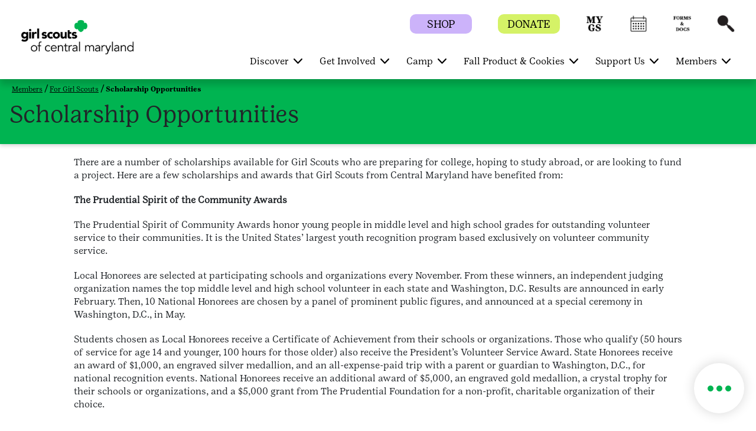

--- FILE ---
content_type: text/html;charset=utf-8
request_url: https://www.gscm.org/en/members/for-girl-scouts/scholarship-opportunities-.html
body_size: 16875
content:

<!DOCTYPE HTML>
<html lang="en">
    <head>
    <meta charset="UTF-8"/>
    <meta name="viewport" content="width=device-width, initial-scale=1.0, maximum-scale=2.0, user-scalable=yes"/>
    
    
    
    <meta name="template" content="portal-child-page-template"/>
    <script defer="defer" type="text/javascript" src="https://rum.hlx.page/.rum/@adobe/helix-rum-js@%5E2/dist/rum-standalone.js" data-routing="env=prod,tier=publish,ams=Girl Scouts" integrity="" crossorigin="anonymous" data-enhancer-version="" data-enhancer-hash=""></script>
<link rel="shortcut icon" href="/content/dam/gsusa-redesign/favicon.ico"/>
    <div class="skipToContent_div" style="visibility: hidden;">
        <a href="#main-content" class="visually-hidden focusable skip-link">Skip to main content</a>
    </div>
    
        <input type="hidden" class="editmodeCouncil" value="false"/>
        <input type="hidden" class="editmodeCamp" value="false"/>
    
    
    
    
    
<link rel="stylesheet" href="/etc.clientlibs/gsusafoundation/clientlibs/clientlib-gsusa-site.min.css" type="text/css">
<script src="/etc.clientlibs/clientlibs/granite/jquery.min.js"></script>
<script src="/etc.clientlibs/clientlibs/granite/utils.min.js"></script>
<script src="/etc.clientlibs/clientlibs/granite/jquery/granite.min.js"></script>
<script src="/etc.clientlibs/foundation/clientlibs/jquery.min.js"></script>
<script src="/etc.clientlibs/gsusafoundation/clientlibs/clientlib-gsusa-site.min.js"></script>



    


    
    
    

    

    
    
    

    
    

    <meta name="twitter:card" content="summary_large_image"/>
    <meta name="twitter:site" content="@girlscouts"/>
    
        <meta property="og:title" content="Scholarship Opportunities"/>
        <meta name="twitter:title" content="Scholarship Opportunities"/>
    
    
        <meta property="og:site_name" content="Girl Scouts of the USA"/>
    
    
    
    
    
    
    
        <meta property="fb:app_id" content="419540344831322"/>
    

    <meta http-equiv="X-UA-Compatible" content="IE=9"/>
    <meta http-equiv="content-type" content="text/html; charset=UTF-8"/>

    

    

    

    
    
        <title>Scholarship Opportunities</title>
    
    
        <script type="text/javascript">
            (function (w, d, s, l, i) {
                w[l] = w[l] || [];
                w[l].push({ 'gtm.start': new Date().getTime(), event: 'gtm.js' });
                var f = d.getElementsByTagName(s)[0], j = d.createElement(s), dl = l != 'dataLayer' ? '&l=' + l : '';
                j.async = true; j.src = '//www.googletagmanager.com/gtm.js?id=' + i + dl;
                f.parentNode.insertBefore(j, f);
            })(window, document, 'script', 'dataLayer', 'GTM-5XTKFZM');
        </script>
    
    
    
    
        <script type="text/javascript">
            (function (w, d, s, l, i) {
                w[l] = w[l] || [];
                w[l].push({ 'gtm.start': new Date().getTime(), event: 'gtm.js' });
                var f = d.getElementsByTagName(s)[0], j = d.createElement(s), dl = l != 'dataLayer' ? '&l=' + l : '';
                j.async = true; j.src = '//www.googletagmanager.com/gtm.js?id=' + i + dl;
                f.parentNode.insertBefore(j, f);
            })(window, document, 'script', 'dataLayer', 'GTM-TGGWNNL');
        </script>
    

    
        <script src="https://www.girlscouts.org/includes/join/council_ebiz_conversion_include.js"></script>

    
    
</head>
    <body class="portal-page page basicpage" id="portal-page-142b27016e">
        
        
        
            




            



            
<div class="root responsivegrid">


<div class="aem-Grid aem-Grid--12 aem-Grid--default--12 ">
    
    <div class="header aem-GridColumn aem-GridColumn--default--12"><main class="main-landmark_text">
	
	
	
		<div class="article-tophead">
		  <div class="container-fluid article-white-navarea" id="article-white-navarea">
			 <div class="nav-contain container-fluid">
				<nav class="gs-navbarDropmenu navbar navbar-expand-lg navbar-dark article-nav-contain sticky-header" id="article-header-Nav">
				   <!--first 3 tabs code Starts here-->
				   <div class="container homepagemenuRelative gscm-redesign">
					  
					  <div class="is-mobile">
						
						
						  <a class="navbar-brand council-header" style="width: 150px; height: px" href="/">
							  <img class="default-icon-img" src="/content/dam/girlscouts-shared-redesign/images/2021-logos-original/gscm-white.png" alt="Home"/>
							  <img class="sticky-icon-img" src="/content/dam/girlscouts-shared-redesign/images/2021-logos-original/gscm-green.png" alt="Home"/>
							  <img class="d-none d-print-block" src="/content/dam/girlscouts-shared-redesign/images/2021-logos-original/gscm-green.png" alt="Home"/>
						  </a>
					  </div>
					  <div class="is-desktop">
						
						  
						  <a class="navbar-brand council-header" style="width: 190px; height: px" href="/">
							  <img class="default-icon-img" src="/content/dam/girlscouts-shared-redesign/images/2021-logos-original/gscm-white.png" alt="Home"/>
							  <img class="sticky-icon-img" src="/content/dam/girlscouts-shared-redesign/images/2021-logos-original/gscm-green.png" alt="Home"/>
							  <img class="d-none d-print-block" src="/content/dam/girlscouts-shared-redesign/images/2021-logos-original/gscm-green.png" alt="Home"/>
						  </a>
					  </div>
					  <div class="header-container">
						
							
						 
							
						 
							
						 
							
						 
							
							   <span class="mob-search-icon header-search ">
							   <a class="top-link" href="javascript:void(0)" aria-label="Search" role="button">
							   <span class="search-icon"></span>
							   <img aria-hidden="true" class="default-icon-img" src="/content/dam/gsusa-redesign/GSWeb-Icons-60px_search-white.png" alt="Search"/>
							   <img aria-hidden="true" class="sticky-icon-img" src="/content/dam/gsusa-redesign/GSWeb-Icons-60px_search-black.png" alt="Search"/>
							   </a>
							   </span>
							
						 
						 <button class="navbar-toggler" type="button" data-toggle="collapse" data-target="#navbarSupportedContent" aria-controls="navbarSupportedContent" aria-expanded="false" aria-label="Toggle navigation">
						 <span class="navbar-toggler-icon"></span>
						 <span class="invisible close" aria-label="Close"></span>
						 </button>
						 <button class="close-search-container" type="button" data-toggle="collapse" data-target="#navbarSupportedContent" aria-controls="navbarSupportedContent" aria-expanded="false" aria-label="Toggle navigation">
						 	<span class="invisible close-search"></span>
						 </button>
					  </div>
					  <div class="header-eyebrow for-desktop">
						 <ul>
							
							   <li class="eyebrow-btn" style="background-color:#CCB3FA">
								  <a href="https://www.girlscoutshop.com/CENTRAL-MARYLAND-COUNCIL?utm_source=google&utm_medium=cpc&utm_campaign=gsocm001&utm_content=general&gad=1&gclid=EAIaIQobChMI3t3z9a_zgAMVTO7ICh3uQQ_3EAAYASAAEgJTtfD_BwE" target="_blank">
								  <span class="eyebrow-span" style="color:#000000">SHOP</span>
								  </a>
							   </li>
							
							
							   <li class="eyebrow-btn" style="background-color:#D5F267">
								  <a href="https://www.gscm.org/en/support-us/donate-locally/donation-form.html" target="_blank">
								  <span class="eyebrow-span" style="color:#000000">DONATE</span>
								  </a>
							   </li>
							
							
							   
								  <li class="eyebrow-icons " style="background : # ">
									 <a href="https://mygs.girlscouts.org/my-account" target="_blank" aria-label="MyGS" role="button">
									 <span style="background : # ">MyGS</span>
									 <img class="default-icon-img" src="/content/dam/gsusa-redesign/GSWeb-Icon_MYGS-white.png" alt="MyGS" title="MyGS"/>
									 <img class="sticky-icon-img" src="/content/dam/gsusa-redesign/GSWeb-Icon_MYGS-black.png" alt="MyGS" title="MyGS"/>
									 </a>
								  </li>
							   
							   
							   
							
							   
								  <li class="eyebrow-icons d-none" style="background : # ">
									 <a href="https://www.girlscouts.org/es.html" target="_blank" aria-label="Espanol" role="button">
									 <span style="background : # ">Espanol</span>
									 <img class="default-icon-img" src="/content/dam/gsusa-redesign/GSWeb-Icons-60px_ES-white.png" alt="Espanol" title="Espanol"/>
									 <img class="sticky-icon-img" src="/content/dam/gsusa-redesign/GSWeb-Icons-60px_ES-black.png" alt="Espanol" title="Espanol"/>
									 </a>
								  </li>
							   
							   
							   
							
							   
								  <li class="eyebrow-icons " style="background : # ">
									 <a href="https://www.gscm.org/en/discover/activities/event-calendar.html" target="_blank" aria-label="Event Calendar" role="button">
									 <span style="background : # ">Event Calendar</span>
									 <img class="default-icon-img" src="/content/dam/gscm-redesign/images/images/gscm_calendar_white%20(002).png" alt="Event Calendar" title="Event Calendar"/>
									 <img class="sticky-icon-img" src="/content/dam/gscm-redesign/images/images/gcm_calendar_black%20(002).png" alt="Event Calendar" title="Event Calendar"/>
									 </a>
								  </li>
							   
							   
							   
							
							   
								  <li class="eyebrow-icons " style="background : # ">
									 <a href="https://www.gscm.org/en/members/for-volunteers/forms-and-documents.html" target="_blank" aria-label="Forms and Documents" role="button">
									 <span style="background : # ">Forms and Documents</span>
									 <img class="default-icon-img" src="/content/dam/gscm-redesign/images/images/Formsdocuments.png" alt="Forms and Documents" title="Forms and Documents"/>
									 <img class="sticky-icon-img" src="/content/dam/gscm-redesign/images/images/Formsdocumentsblack.png" alt="Forms and Documents" title="Forms and Documents"/>
									 </a>
								  </li>
							   
							   
							   
							
							   
							   
							   
								  <li class="header-search ">
									 <a class="top-link" href="javascript:void(0)" aria-label="Search" role="button">
									 <span class="search-icon"></span>
									 <img aria-hidden="true" class="default-icon-img" src="/content/dam/gsusa-redesign/GSWeb-Icons-60px_search-white.png" alt="Search" title="Search"/>
									 <img aria-hidden="true" class="sticky-icon-img" src="/content/dam/gsusa-redesign/GSWeb-Icons-60px_search-black.png" alt="Search" title="Search"/>
									 </a>
								  </li>
							   
							
						 </ul>
					  </div>
					  <!--first 3 tabs code ends here-->
					  
						 <div class="collapse navbar-collapse " id="navbarSupportedContent">
							<ul class="navbar-nav ml-auto">
							   
								  <li class="nav-item dropdown" data-hideonmobile="false" data-hideonweb="false">
									 
									 
									 	<a href='javascript:void(0)' class='dropdown-toggle nav-mobile-caret' target="_self" data-toggle='dropdown'><span class='caret'></span></a>
									 	<a class="nav-link dropdown-toggle navbar-dropdown" target="_self" href="/en/discover.html" aria-haspopup="true" aria-expanded="false">
									 
									 <span aria-hidden="false" class="showonweb hideonmobile">Discover</span>
									 <span aria-hidden="false" class="hide showonmobiletwo">Discover</span>
									 </a>
									 <div class="dropdown-menu" role="navigation">
										<div class="container">
										   <div class="row">
											  
												 
													<div class="col-md-3" data-hideonmobile="false" data-hideonweb="false">
													   
													   
														  <a href="/en/discover/about.html" class="nav-link-head">
															 <p class="featurePageMenu">
																<span aria-hidden="false" class="gs-menu-nlink nav-link showonweb hideonmobile">About Us</span>
																<span aria-hidden="false" class="gs-menu-nlink nav-link hide showonmobiletwo">About Us</span>
															 </p>
														  </a>
													   
													   
														  
															 <ul class="nav flex-column">
																
																   <li class="nav-item" data-hideonmobile="false" data-hideonweb="false">
																	  
																	  
																		 <a class="nav-link" href="/en/discover/about/what-girl-scouts-do.html">
																		 <span aria-hidden="false" class="showonweb hideonmobile">What Girl Scouts Do</span>
																		 <span aria-hidden="false" class="hide showonmobiletwo">What Girl Scouts Do</span>
																		 </a>
																	  
																   </li>
																
																   <li class="nav-item" data-hideonmobile="false" data-hideonweb="false">
																	  
																		 <a class="nav-link" target="_blank" href="https://www.girlscouts.org/en/discover/about-us/what-girl-scouts-do/grade-levels.html?utm_source=what-girl-scouts-do&utm_medium=text&utm_term=council-website">
																		 <span aria-hidden="false" class="showonweb hideonmobile">Grade Levels</span>
																		 <span aria-hidden="false" class="hide showonmobiletwo">Grade Levels</span>
																		 </a>
																	  
																	  
																   </li>
																
																   <li class="nav-item" data-hideonmobile="false" data-hideonweb="false">
																	  
																	  
																		 <a class="nav-link" href="https://www.gscm.org/en/discover/about/girl-scout-research-institute-.html">
																		 <span aria-hidden="false" class="showonweb hideonmobile">Research &amp; Data</span>
																		 <span aria-hidden="false" class="hide showonmobiletwo">Research &amp; Data</span>
																		 </a>
																	  
																   </li>
																
															 </ul>
														  
													   
													</div>
												 
													<div class="col-md-3" data-hideonmobile="false" data-hideonweb="false">
													   
													   
														  <a href="/en/discover/activities.html" class="nav-link-head">
															 <p class="featurePageMenu">
																<span aria-hidden="false" class="gs-menu-nlink nav-link showonweb hideonmobile">Activities</span>
																<span aria-hidden="false" class="gs-menu-nlink nav-link hide showonmobiletwo">Activities</span>
															 </p>
														  </a>
													   
													   
														  
															 <ul class="nav flex-column">
																
																   <li class="nav-item" data-hideonmobile="false" data-hideonweb="false">
																	  
																	  
																		 <a class="nav-link" href="/en/discover/activities/events.html">
																		 <span aria-hidden="false" class="showonweb hideonmobile">Event Search</span>
																		 <span aria-hidden="false" class="hide showonmobiletwo">Event Search</span>
																		 </a>
																	  
																   </li>
																
																   <li class="nav-item" data-hideonmobile="false" data-hideonweb="false">
																	  
																	  
																		 <a class="nav-link" href="/en/discover/activities/event-calendar.html">
																		 <span aria-hidden="false" class="showonweb hideonmobile">Event Calendar</span>
																		 <span aria-hidden="false" class="hide showonmobiletwo">Event Calendar</span>
																		 </a>
																	  
																   </li>
																
																   <li class="nav-item" data-hideonmobile="true" data-hideonweb="true">
																	  
																	  
																		 <a class="nav-link" href="https://www.flipsnack.com/gscentralmd/2023-2024-gscm-programs-events-guide/full-view.html">
																		 <span aria-hidden="false" class="showonweb hideonmobile">2023-2024 Programs and Events Guide</span>
																		 <span aria-hidden="false" class="hide showonmobiletwo">2023-2024 Programs and Events Guide</span>
																		 </a>
																	  
																   </li>
																
																   <li class="nav-item" data-hideonmobile="false" data-hideonweb="false">
																	  
																	  
																		 <a class="nav-link" href="https://www.gscm.org/en/members/for-girl-scouts/camp-and-outdoors/about-our-camps-.html">
																		 <span aria-hidden="false" class="showonweb hideonmobile">About Our Camps</span>
																		 <span aria-hidden="false" class="hide showonmobiletwo">About Our Camps</span>
																		 </a>
																	  
																   </li>
																
																   <li class="nav-item" data-hideonmobile="true" data-hideonweb="true">
																	  
																	  
																		 <a class="nav-link" href="https://www.flipsnack.com/gscentralmd/23-12527_gscm_fy24designsupport_2024campbook_digital/full-view.html">
																		 <span aria-hidden="false" class="showonweb hideonmobile">2024 Great Adventure Camp Guide</span>
																		 <span aria-hidden="false" class="hide showonmobiletwo">2024 Great Adventure Camp Guide</span>
																		 </a>
																	  
																   </li>
																
																   <li class="nav-item" data-hideonmobile="false" data-hideonweb="false">
																	  
																	  
																		 <a class="nav-link" href="https://www.gscm.org/en/members/for-girl-scouts/badges-and-journeys/council-own-patches.html">
																		 <span aria-hidden="false" class="showonweb hideonmobile">Council Own Patches</span>
																		 <span aria-hidden="false" class="hide showonmobiletwo">Council Own Patches</span>
																		 </a>
																	  
																   </li>
																
																   <li class="nav-item" data-hideonmobile="false" data-hideonweb="false">
																	  
																	  
																		 <a class="nav-link" href="https://www.gscm.org/en/members/for-volunteers/adventure-ready-kits.html">
																		 <span aria-hidden="false" class="showonweb hideonmobile">Adventure Ready Kits</span>
																		 <span aria-hidden="false" class="hide showonmobiletwo">Adventure Ready Kits</span>
																		 </a>
																	  
																   </li>
																
															 </ul>
														  
													   
													</div>
												 
													<div class="col-md-3" data-hideonmobile="false" data-hideonweb="false">
													   
													   
														  <a href="/en/discover/our-council.html" class="nav-link-head">
															 <p class="featurePageMenu">
																<span aria-hidden="false" class="gs-menu-nlink nav-link showonweb hideonmobile">Our Council</span>
																<span aria-hidden="false" class="gs-menu-nlink nav-link hide showonmobiletwo">Our Council</span>
															 </p>
														  </a>
													   
													   
														  
															 <ul class="nav flex-column">
																
																   <li class="nav-item" data-hideonmobile="false" data-hideonweb="false">
																	  
																	  
																		 <a class="nav-link" href="/en/discover/our-council/contact.html">
																		 <span aria-hidden="false" class="showonweb hideonmobile">Contact Us</span>
																		 <span aria-hidden="false" class="hide showonmobiletwo">Contact Us</span>
																		 </a>
																	  
																   </li>
																
																   <li class="nav-item" data-hideonmobile="false" data-hideonweb="false">
																	  
																	  
																		 <a class="nav-link" href="/en/discover/our-council/visit.html">
																		 <span aria-hidden="false" class="showonweb hideonmobile">Visit Us</span>
																		 <span aria-hidden="false" class="hide showonmobiletwo">Visit Us</span>
																		 </a>
																	  
																   </li>
																
																   <li class="nav-item" data-hideonmobile="false" data-hideonweb="false">
																	  
																	  
																		 <a class="nav-link" href="https://www.gscm.org/en/discover/our-council/search-staff-directory-leadership.html">
																		 <span aria-hidden="false" class="showonweb hideonmobile">Staff Directory</span>
																		 <span aria-hidden="false" class="hide showonmobiletwo">Staff Directory </span>
																		 </a>
																	  
																   </li>
																
																   <li class="nav-item" data-hideonmobile="false" data-hideonweb="false">
																	  
																	  
																		 <a class="nav-link" href="https://www.gscm.org/en/discover/our-council/juliette-s-closet.html">
																		 <span aria-hidden="false" class="showonweb hideonmobile">GSCM Store</span>
																		 <span aria-hidden="false" class="hide showonmobiletwo">GSCM Store</span>
																		 </a>
																	  
																   </li>
																
																   <li class="nav-item" data-hideonmobile="false" data-hideonweb="false">
																	  
																	  
																		 <a class="nav-link" href="https://www.gscm.org/en/discover/our-council/employment.html">
																		 <span aria-hidden="false" class="showonweb hideonmobile">Employment</span>
																		 <span aria-hidden="false" class="hide showonmobiletwo">Employment</span>
																		 </a>
																	  
																   </li>
																
																   <li class="nav-item" data-hideonmobile="false" data-hideonweb="false">
																	  
																	  
																		 <a class="nav-link" href="/en/discover/our-council/news-media-press-announcements.html">
																		 <span aria-hidden="false" class="showonweb hideonmobile">Newsroom</span>
																		 <span aria-hidden="false" class="hide showonmobiletwo">Newsroom</span>
																		 </a>
																	  
																   </li>
																
																   <li class="nav-item" data-hideonmobile="false" data-hideonweb="false">
																	  
																	  
																		 <a class="nav-link" href="https://www.gscm.org/en/discover/national-council-delegates.html">
																		 <span aria-hidden="false" class="showonweb hideonmobile">National Delegates</span>
																		 <span aria-hidden="false" class="hide showonmobiletwo">National Delegates</span>
																		 </a>
																	  
																   </li>
																
																   <li class="nav-item" data-hideonmobile="false" data-hideonweb="false">
																	  
																	  
																		 <a class="nav-link" href="/en/discover/our-council/financials.html">
																		 <span aria-hidden="false" class="showonweb hideonmobile">GSCM Financials</span>
																		 <span aria-hidden="false" class="hide showonmobiletwo">GSCM Financials</span>
																		 </a>
																	  
																   </li>
																
															 </ul>
														  
													   
													</div>
												 
											  
											  <div class="col-md-3 gs-menuImg ml-auto" style="background-color:#00B451">
												  
													  <a href="/en/discover.html" target="">
												  
												 <img src="/content/dam/gsusa-redesign/WebNavigation_Discover.png" alt="" class="img-fluid"/>
												  
													  </a>
												  
												 <p style="color:#000000">Discover your local Girl Scout council: about Girl Scouts, what they do, what activities are available locally, and how to contact us.</p>
											  </div>
										   </div>
										</div>
									 </div>
								  </li>
							   
								  <li class="nav-item dropdown" data-hideonmobile="false" data-hideonweb="false">
									 
									 
									 	<a href='javascript:void(0)' class='dropdown-toggle nav-mobile-caret' target="_self" data-toggle='dropdown'><span class='caret'></span></a>
									 	<a class="nav-link dropdown-toggle navbar-dropdown" target="_self" href="/en/get-involved.html" aria-haspopup="true" aria-expanded="false">
									 
									 <span aria-hidden="false" class="showonweb hideonmobile">Get Involved</span>
									 <span aria-hidden="false" class="hide showonmobiletwo">Get Involved</span>
									 </a>
									 <div class="dropdown-menu" role="navigation">
										<div class="container">
										   <div class="row">
											  
												 
													<div class="col-md-3" data-hideonmobile="false" data-hideonweb="false">
													   
													   
														  <a href="/en/get-involved/join.html" class="nav-link-head">
															 <p class="featurePageMenu">
																<span aria-hidden="false" class="gs-menu-nlink nav-link showonweb hideonmobile">Become a Girl Scout</span>
																<span aria-hidden="false" class="gs-menu-nlink nav-link hide showonmobiletwo">Become a Girl Scout</span>
															 </p>
														  </a>
													   
													   
														  
															 <ul class="nav flex-column">
																
																   <li class="nav-item" data-hideonmobile="false" data-hideonweb="false">
																	  
																	  
																		 <a class="nav-link" href="/en/get-involved/join/find-a-troop.html">
																		 <span aria-hidden="false" class="showonweb hideonmobile">Join a Troop</span>
																		 <span aria-hidden="false" class="hide showonmobiletwo">Join a Troop</span>
																		 </a>
																	  
																   </li>
																
																   <li class="nav-item" data-hideonmobile="false" data-hideonweb="false">
																	  
																	  
																		 <a class="nav-link" href="/en/get-involved/join/juliettes-individually-registered-members.html">
																		 <span aria-hidden="false" class="showonweb hideonmobile">Go Solo</span>
																		 <span aria-hidden="false" class="hide showonmobiletwo">Go Solo</span>
																		 </a>
																	  
																   </li>
																
															 </ul>
														  
													   
													</div>
												 
													<div class="col-md-3" data-hideonmobile="false" data-hideonweb="false">
													   
													   
														  <a href="/en/get-involved/become-a-volunteer.html" class="nav-link-head">
															 <p class="featurePageMenu">
																<span aria-hidden="false" class="gs-menu-nlink nav-link showonweb hideonmobile">Become a Volunteer</span>
																<span aria-hidden="false" class="gs-menu-nlink nav-link hide showonmobiletwo">Become a Volunteer</span>
															 </p>
														  </a>
													   
													   
														  
															 <ul class="nav flex-column">
																
																   <li class="nav-item" data-hideonmobile="false" data-hideonweb="false">
																	  
																	  
																		 <a class="nav-link" href="/en/get-involved/become-a-volunteer/start-a-troop.html">
																		 <span aria-hidden="false" class="showonweb hideonmobile">Start a Troop</span>
																		 <span aria-hidden="false" class="hide showonmobiletwo">Start a Troop</span>
																		 </a>
																	  
																   </li>
																
																   <li class="nav-item" data-hideonmobile="false" data-hideonweb="false">
																	  
																	  
																		 <a class="nav-link" href="https://www.gscm.org/en/members/for-volunteers.html">
																		 <span aria-hidden="false" class="showonweb hideonmobile">Volunteer Resources</span>
																		 <span aria-hidden="false" class="hide showonmobiletwo">Volunteer Resources</span>
																		 </a>
																	  
																   </li>
																
															 </ul>
														  
													   
													</div>
												 
											  
											  <div class="col-md-3 gs-menuImg ml-auto" style="background-color:#1496D4">
												  
													  <a href="/en/get-involved.html" target="">
												  
												 <img src="/content/dam/gsusa-redesign/WebNavigation_GetInvolved.png" alt="" class="img-fluid"/>
												  
													  </a>
												  
												 <p style="color:#000000">Learn how to get involved with Girl Scouts: join a troop, go solo, or become a volunteer.</p>
											  </div>
										   </div>
										</div>
									 </div>
								  </li>
							   
								  <li class="nav-item dropdown" data-hideonmobile="false" data-hideonweb="false">
									 
									 
									 	<a href='javascript:void(0)' class='dropdown-toggle nav-mobile-caret' target="_self" data-toggle='dropdown'><span class='caret'></span></a>
									 	<a class="nav-link dropdown-toggle navbar-dropdown" target="_self" href="https://www.gscm.org/en/members/for-girl-scouts/camp-and-outdoors.html" aria-haspopup="true" aria-expanded="false">
									 
									 <span aria-hidden="false" class="showonweb hideonmobile">Camp</span>
									 <span aria-hidden="false" class="hide showonmobiletwo">Camp</span>
									 </a>
									 <div class="dropdown-menu" role="navigation">
										<div class="container">
										   <div class="row">
											  
												 
													<div class="col-md-3" data-hideonmobile="false" data-hideonweb="false">
													   
													   
														  <a href="https://www.gscm.org/en/members/for-girl-scouts/camp-and-outdoors/about-our-camps-.html" class="nav-link-head">
															 <p class="featurePageMenu">
																<span aria-hidden="false" class="gs-menu-nlink nav-link showonweb hideonmobile">Our Camp Properties</span>
																<span aria-hidden="false" class="gs-menu-nlink nav-link hide showonmobiletwo">Our Camp Properties</span>
															 </p>
														  </a>
													   
													   
														  
															 <ul class="nav flex-column">
																
																   <li class="nav-item" data-hideonmobile="false" data-hideonweb="false">
																	  
																	  
																		 <a class="nav-link" href="https://www.gscm.org/en/members/for-girl-scouts/camp-and-outdoors/camp-conowingo.html">
																		 <span aria-hidden="false" class="showonweb hideonmobile">Camp Conowingo</span>
																		 <span aria-hidden="false" class="hide showonmobiletwo">Camp Conowingo</span>
																		 </a>
																	  
																   </li>
																
																   <li class="nav-item" data-hideonmobile="false" data-hideonweb="false">
																	  
																	  
																		 <a class="nav-link" href="https://www.gscm.org/en/members/for-girl-scouts/camp-and-outdoors/camp-whippoorwill.html">
																		 <span aria-hidden="false" class="showonweb hideonmobile">Camp Whippoorwill</span>
																		 <span aria-hidden="false" class="hide showonmobiletwo">Camp Whippoorwill</span>
																		 </a>
																	  
																   </li>
																
																   <li class="nav-item" data-hideonmobile="false" data-hideonweb="false">
																	  
																	  
																		 <a class="nav-link" href="https://www.gscm.org/en/members/for-girl-scouts/camp-and-outdoors/camp-woodlands.html">
																		 <span aria-hidden="false" class="showonweb hideonmobile">Camp Woodlands</span>
																		 <span aria-hidden="false" class="hide showonmobiletwo">Camp Woodlands</span>
																		 </a>
																	  
																   </li>
																
															 </ul>
														  
													   
													</div>
												 
													<div class="col-md-3" data-hideonmobile="false" data-hideonweb="false">
													   
													   
														  <a href="https://www.gscm.org/en/members/for-girl-scouts/camp-and-outdoors.html" class="nav-link-head">
															 <p class="featurePageMenu">
																<span aria-hidden="false" class="gs-menu-nlink nav-link showonweb hideonmobile">Ways to Camp</span>
																<span aria-hidden="false" class="gs-menu-nlink nav-link hide showonmobiletwo">Ways to Camp</span>
															 </p>
														  </a>
													   
													   
														  
															 <ul class="nav flex-column">
																
																   <li class="nav-item" data-hideonmobile="false" data-hideonweb="false">
																	  
																	  
																		 <a class="nav-link" href="https://www.gscm.org/en/members/for-girl-scouts/camp-and-outdoors/resident-camp.html">
																		 <span aria-hidden="false" class="showonweb hideonmobile">Sleepaway Camp</span>
																		 <span aria-hidden="false" class="hide showonmobiletwo">Sleep Camp</span>
																		 </a>
																	  
																   </li>
																
																   <li class="nav-item" data-hideonmobile="false" data-hideonweb="false">
																	  
																	  
																		 <a class="nav-link" href="https://www.gscm.org/en/members/for-girl-scouts/camp-and-outdoors/troop-camping.html">
																		 <span aria-hidden="false" class="showonweb hideonmobile">Troop Camping</span>
																		 <span aria-hidden="false" class="hide showonmobiletwo">Troop Camping</span>
																		 </a>
																	  
																   </li>
																
															 </ul>
														  
													   
													</div>
												 
													<div class="col-md-3" data-hideonmobile="false" data-hideonweb="false">
													   
													   
														  <a href="https://www.gscm.org/en/members/for-girl-scouts/camp-and-outdoors/about-our-camps-.html" class="nav-link-head">
															 <p class="featurePageMenu">
																<span aria-hidden="false" class="gs-menu-nlink nav-link showonweb hideonmobile">Camp Resources</span>
																<span aria-hidden="false" class="gs-menu-nlink nav-link hide showonmobiletwo">Additional Camp Resources</span>
															 </p>
														  </a>
													   
													   
														  
															 <ul class="nav flex-column">
																
																   <li class="nav-item" data-hideonmobile="false" data-hideonweb="false">
																	  
																	  
																		 <a class="nav-link" href="https://www.gscm-apps.org/camps/reserve-a-campsite">
																		 <span aria-hidden="false" class="showonweb hideonmobile">Reserve a Campsite</span>
																		 <span aria-hidden="false" class="hide showonmobiletwo">Reserve a Campsite</span>
																		 </a>
																	  
																   </li>
																
																   <li class="nav-item" data-hideonmobile="false" data-hideonweb="false">
																	  
																	  
																		 <a class="nav-link" href="https://www.gscm.org/content/dam/gscm-redesign/documents/GuideToCoucilPropertiesUpdated1.pdf">
																		 <span aria-hidden="false" class="showonweb hideonmobile">Guide to Council Properties</span>
																		 <span aria-hidden="false" class="hide showonmobiletwo">Guide to Council Properties</span>
																		 </a>
																	  
																   </li>
																
															 </ul>
														  
													   
													</div>
												 
											  
											  <div class="col-md-3 gs-menuImg ml-auto" style="background-color:">
												  
												 <img src="/content/dam/girlscouts-shared-redesign/images/image-library/camp/Camp_003_610x610.jpg" alt="" class="img-fluid"/>
												  
												 <p style="color:#000000">Get ready for more outdoor adventures. Explore ways to camp and learn more about our camp properties.</p>
											  </div>
										   </div>
										</div>
									 </div>
								  </li>
							   
								  <li class="nav-item dropdown" data-hideonmobile="false" data-hideonweb="false">
									 
									 
									 	<a href='javascript:void(0)' class='dropdown-toggle nav-mobile-caret' target="_self" data-toggle='dropdown'><span class='caret'></span></a>
									 	<a class="nav-link dropdown-toggle navbar-dropdown" target="_self" href="https://www.gscm.org/en/cookies/training-videos.html" aria-haspopup="true" aria-expanded="false">
									 
									 <span aria-hidden="false" class="showonweb hideonmobile">Fall Product &amp; Cookies</span>
									 <span aria-hidden="false" class="hide showonmobiletwo">Fall Product &amp; Cookies</span>
									 </a>
									 <div class="dropdown-menu" role="navigation">
										<div class="container">
										   <div class="row">
											  
												 
													<div class="col-md-3" data-hideonmobile="false" data-hideonweb="false">
													   
													   
														  <a href="https://www.gscm.org/en/cookies.html" class="nav-link-head">
															 <p class="featurePageMenu">
																<span aria-hidden="false" class="gs-menu-nlink nav-link showonweb hideonmobile">For Cookie Customers</span>
																<span aria-hidden="false" class="gs-menu-nlink nav-link hide showonmobiletwo">For Cookie Customers</span>
															 </p>
														  </a>
													   
													   
														  
															 <ul class="nav flex-column">
																
																   <li class="nav-item" data-hideonmobile="false" data-hideonweb="false">
																	  
																	  
																		 <a class="nav-link" href="https://www.gscm.org/en/cookies/find-cookies.html">
																		 <span aria-hidden="false" class="showonweb hideonmobile">Find Cookies</span>
																		 <span aria-hidden="false" class="hide showonmobiletwo">Find Cookies</span>
																		 </a>
																	  
																   </li>
																
																   <li class="nav-item" data-hideonmobile="false" data-hideonweb="false">
																	  
																	  
																		 <a class="nav-link" href="https://www.gscm.org/en/cookies/cookie-flavors-abc.html">
																		 <span aria-hidden="false" class="showonweb hideonmobile">Available Cookie Flavors ABC</span>
																		 <span aria-hidden="false" class="hide showonmobiletwo">Available Cookie Flavors ABC</span>
																		 </a>
																	  
																   </li>
																
															 </ul>
														  
													   
													</div>
												 
													<div class="col-md-3" data-hideonmobile="false" data-hideonweb="false">
													   
													   
														  <a href="https://www.gscm.org/en/cookies/training-videos.html" class="nav-link-head">
															 <p class="featurePageMenu">
																<span aria-hidden="false" class="gs-menu-nlink nav-link showonweb hideonmobile">For Cookie Sellers</span>
																<span aria-hidden="false" class="gs-menu-nlink nav-link hide showonmobiletwo">For Cookie Sellers</span>
															 </p>
														  </a>
													   
													   
													</div>
												 
													<div class="col-md-3" data-hideonmobile="false" data-hideonweb="false">
													   
													   
														  <a href="https://www.gscm.org/en/fall-product-program.html" class="nav-link-head">
															 <p class="featurePageMenu">
																<span aria-hidden="false" class="gs-menu-nlink nav-link showonweb hideonmobile">Fall Product Program</span>
																<span aria-hidden="false" class="gs-menu-nlink nav-link hide showonmobiletwo">Fall Product Program</span>
															 </p>
														  </a>
													   
													   
														  
													   
													</div>
												 
											  
											  <div class="col-md-3 gs-menuImg ml-auto" style="background-color:#5C1F8B">
												  
													  <a href="/en/cookies.html" target="">
												  
												 <img alt="" class="img-fluid"/>
												  
													  </a>
												  
												 <p style="color:#FFFFFF"></p>
											  </div>
										   </div>
										</div>
									 </div>
								  </li>
							   
								  <li class="nav-item dropdown" data-hideonmobile="false" data-hideonweb="false">
									 
									 
									 	<a href='javascript:void(0)' class='dropdown-toggle nav-mobile-caret' target="_self" data-toggle='dropdown'><span class='caret'></span></a>
									 	<a class="nav-link dropdown-toggle navbar-dropdown" target="_self" href="https://www.gscm.org/en/support-us.html" aria-haspopup="true" aria-expanded="false">
									 
									 <span aria-hidden="false" class="showonweb hideonmobile">Support Us</span>
									 <span aria-hidden="false" class="hide showonmobiletwo">Support Us</span>
									 </a>
									 <div class="dropdown-menu" role="navigation">
										<div class="container">
										   <div class="row">
											  
												 
													<div class="col-md-3" data-hideonmobile="false" data-hideonweb="false">
													   
													   
														  <a href="/en/support-us/donate-locally.html" class="nav-link-head">
															 <p class="featurePageMenu">
																<span aria-hidden="false" class="gs-menu-nlink nav-link showonweb hideonmobile">Donate Locally</span>
																<span aria-hidden="false" class="gs-menu-nlink nav-link hide showonmobiletwo">Donate Locally</span>
															 </p>
														  </a>
													   
													   
														  
															 <ul class="nav flex-column">
																
																   <li class="nav-item" data-hideonmobile="false" data-hideonweb="false">
																	  
																	  
																		 <a class="nav-link" href="/en/support-us/donate-locally/lifetime-membership.html">
																		 <span aria-hidden="false" class="showonweb hideonmobile">Lifetime Membership</span>
																		 <span aria-hidden="false" class="hide showonmobiletwo">Lifetime Membership</span>
																		 </a>
																	  
																   </li>
																
																   <li class="nav-item" data-hideonmobile="false" data-hideonweb="false">
																	  
																	  
																		 <a class="nav-link" href="/en/support-us/donate-locally/planned-giving-legacy.html">
																		 <span aria-hidden="false" class="showonweb hideonmobile">Planned Giving</span>
																		 <span aria-hidden="false" class="hide showonmobiletwo">Planned Giving</span>
																		 </a>
																	  
																   </li>
																
																   <li class="nav-item" data-hideonmobile="false" data-hideonweb="false">
																	  
																		 <a class="nav-link" target="_blank" href="https://www.flipsnack.com/gscentralmd/2024-girl-scouts-of-central-maryland-annual-report/full-view.html">
																		 <span aria-hidden="false" class="showonweb hideonmobile">GSCM Annual Report</span>
																		 <span aria-hidden="false" class="hide showonmobiletwo">GSCM Annual Report</span>
																		 </a>
																	  
																	  
																   </li>
																
															 </ul>
														  
													   
													</div>
												 
													<div class="col-md-3" data-hideonmobile="false" data-hideonweb="false">
													   
													   
														  <a href="https://www.gscm.org/en/support-us/donate-locally/events.html" class="nav-link-head">
															 <p class="featurePageMenu">
																<span aria-hidden="false" class="gs-menu-nlink nav-link showonweb hideonmobile">Fundraising Events</span>
																<span aria-hidden="false" class="gs-menu-nlink nav-link hide showonmobiletwo">Fundraising Events</span>
															 </p>
														  </a>
													   
													   
														  
															 <ul class="nav flex-column">
																
																   <li class="nav-item" data-hideonmobile="false" data-hideonweb="false">
																	  
																	  
																		 <a class="nav-link" href="https://www.gscm.org/en/support-us/donate-locally/distinguished-women-awards.html">
																		 <span aria-hidden="false" class="showonweb hideonmobile">Distinguished Women Awards Celebration </span>
																		 <span aria-hidden="false" class="hide showonmobiletwo">Distinguished Women Awards Celebration</span>
																		 </a>
																	  
																   </li>
																
															 </ul>
														  
													   
													</div>
												 
											  
											  <div class="col-md-3 gs-menuImg ml-auto" style="background-color:#FF830C">
												  
													  <a href="/en/support-us.html" target="">
												  
												 <img src="/content/dam/gsusa-redesign/WebNavigation_SupportUs.png" alt="" class="img-fluid"/>
												  
													  </a>
												  
												 <p style="color:#000000">Support Girl Scouts by donating locally, becoming a lifetime member, or joining the Girl Scout Network for alums and supporters.</p>
											  </div>
										   </div>
										</div>
									 </div>
								  </li>
							   
								  <li class="nav-item dropdown" data-hideonmobile="false" data-hideonweb="false">
									 
									 
									 	<a href='javascript:void(0)' class='dropdown-toggle nav-mobile-caret' target="_self" data-toggle='dropdown'><span class='caret'></span></a>
									 	<a class="nav-link dropdown-toggle navbar-dropdown" target="_self" href="/en/members.html" aria-haspopup="true" aria-expanded="false">
									 
									 <span aria-hidden="false" class="showonweb hideonmobile">Members</span>
									 <span aria-hidden="false" class="hide showonmobiletwo">Members</span>
									 </a>
									 <div class="dropdown-menu" role="navigation">
										<div class="container">
										   <div class="row">
											  
												 
													<div class="col-md-3" data-hideonmobile="false" data-hideonweb="false">
													   
													   
														  <a href="/en/members/for-girl-scouts.html" class="nav-link-head">
															 <p class="featurePageMenu">
																<span aria-hidden="false" class="gs-menu-nlink nav-link showonweb hideonmobile">For Girl Scouts</span>
																<span aria-hidden="false" class="gs-menu-nlink nav-link hide showonmobiletwo">For Girl Scouts</span>
															 </p>
														  </a>
													   
													   
														  
															 <ul class="nav flex-column">
																
																   <li class="nav-item" data-hideonmobile="false" data-hideonweb="false">
																	  
																	  
																		 <a class="nav-link" href="/en/members/for-girl-scouts/badges-and-journeys.html">
																		 <span aria-hidden="false" class="showonweb hideonmobile">Badges and Journeys</span>
																		 <span aria-hidden="false" class="hide showonmobiletwo">Badges and Journeys</span>
																		 </a>
																	  
																   </li>
																
																   <li class="nav-item" data-hideonmobile="false" data-hideonweb="false">
																	  
																	  
																		 <a class="nav-link" href="/en/members/for-girl-scouts/camp-and-outdoors.html">
																		 <span aria-hidden="false" class="showonweb hideonmobile">Camp and Outdoors</span>
																		 <span aria-hidden="false" class="hide showonmobiletwo">Camp and Outdoors</span>
																		 </a>
																	  
																   </li>
																
																   <li class="nav-item" data-hideonmobile="false" data-hideonweb="false">
																	  
																	  
																		 <a class="nav-link" href="/en/members/for-girl-scouts/highest-awards.html">
																		 <span aria-hidden="false" class="showonweb hideonmobile">Highest Awards</span>
																		 <span aria-hidden="false" class="hide showonmobiletwo">Highest Awards</span>
																		 </a>
																	  
																   </li>
																
																   <li class="nav-item" data-hideonmobile="false" data-hideonweb="false">
																	  
																	  
																		 <a class="nav-link" href="/en/members/for-girl-scouts/for-cookie-sellers.html">
																		 <span aria-hidden="false" class="showonweb hideonmobile">For Cookie Sellers</span>
																		 <span aria-hidden="false" class="hide showonmobiletwo">For Cookie Sellers</span>
																		 </a>
																	  
																   </li>
																
																   <li class="nav-item" data-hideonmobile="false" data-hideonweb="false">
																	  
																	  
																		 <a class="nav-link" href="https://www.gscm.org/en/members/for-girl-scouts/trefoil-adventures.html">
																		 <span aria-hidden="false" class="showonweb hideonmobile">Trefoil Adventure </span>
																		 <span aria-hidden="false" class="hide showonmobiletwo">Trefoil Adventure </span>
																		 </a>
																	  
																   </li>
																
																   <li class="nav-item" data-hideonmobile="false" data-hideonweb="false">
																	  
																	  
																		 <a class="nav-link" href="https://www.gscm.org/en/members/for-girl-scouts/scholarship-opportunities-.html">
																		 <span aria-hidden="false" class="showonweb hideonmobile">Scholarship Opportunities</span>
																		 <span aria-hidden="false" class="hide showonmobiletwo">Scholarship Opportunities</span>
																		 </a>
																	  
																   </li>
																
															 </ul>
														  
													   
													</div>
												 
													<div class="col-md-3" data-hideonmobile="false" data-hideonweb="false">
													   
													   
														  <a href="/en/members/for-volunteers.html" class="nav-link-head">
															 <p class="featurePageMenu">
																<span aria-hidden="false" class="gs-menu-nlink nav-link showonweb hideonmobile">For Volunteers</span>
																<span aria-hidden="false" class="gs-menu-nlink nav-link hide showonmobiletwo">For Volunteers</span>
															 </p>
														  </a>
													   
													   
														  
															 <ul class="nav flex-column">
																
																   <li class="nav-item" data-hideonmobile="false" data-hideonweb="false">
																	  
																	  
																		 <a class="nav-link" href="https://www.gscm.org/en/members/for-volunteers/for-volunteers-cookie-resources-abc.html">
																		 <span aria-hidden="false" class="showonweb hideonmobile">Volunteer Cookie Resources </span>
																		 <span aria-hidden="false" class="hide showonmobiletwo">Volunteer Cookie Resources </span>
																		 </a>
																	  
																   </li>
																
																   <li class="nav-item" data-hideonmobile="false" data-hideonweb="false">
																	  
																	  
																		 <a class="nav-link" href="https://www.gscm.org/en/members/for-volunteers/troop-year-planner.html">
																		 <span aria-hidden="false" class="showonweb hideonmobile">Troop Year Plan</span>
																		 <span aria-hidden="false" class="hide showonmobiletwo">Troop Year Plan</span>
																		 </a>
																	  
																   </li>
																
																   <li class="nav-item" data-hideonmobile="false" data-hideonweb="false">
																	  
																	  
																		 <a class="nav-link" href="/en/members/for-volunteers/volunteer-essentials.html">
																		 <span aria-hidden="false" class="showonweb hideonmobile">Volunteer Essentials</span>
																		 <span aria-hidden="false" class="hide showonmobiletwo">Volunteer Essentials</span>
																		 </a>
																	  
																   </li>
																
																   <li class="nav-item" data-hideonmobile="false" data-hideonweb="false">
																	  
																	  
																		 <a class="nav-link" href="https://www.gscm.org/en/members/for-volunteers/volunteer-learning-and-certifications.html">
																		 <span aria-hidden="false" class="showonweb hideonmobile">Adult Learning</span>
																		 <span aria-hidden="false" class="hide showonmobiletwo">Adult Learning</span>
																		 </a>
																	  
																   </li>
																
																   <li class="nav-item" data-hideonmobile="false" data-hideonweb="false">
																	  
																	  
																		 <a class="nav-link" href="https://www.gscm.org/en/members/for-volunteers/volunteer-recognition.html">
																		 <span aria-hidden="false" class="showonweb hideonmobile">Volunteer Recognition</span>
																		 <span aria-hidden="false" class="hide showonmobiletwo">Volunteer Recognition</span>
																		 </a>
																	  
																   </li>
																
																   <li class="nav-item" data-hideonmobile="false" data-hideonweb="false">
																	  
																	  
																		 <a class="nav-link" href="/en/members/for-volunteers/forms-and-documents.html">
																		 <span aria-hidden="false" class="showonweb hideonmobile">Forms and Documents</span>
																		 <span aria-hidden="false" class="hide showonmobiletwo">Forms and Documents</span>
																		 </a>
																	  
																   </li>
																
															 </ul>
														  
													   
													</div>
												 
													<div class="col-md-3" data-hideonmobile="false" data-hideonweb="false">
													   
													   
														  <a href="/en/members/for-parents-and-families.html" class="nav-link-head">
															 <p class="featurePageMenu">
																<span aria-hidden="false" class="gs-menu-nlink nav-link showonweb hideonmobile">For Parents &amp; Families</span>
																<span aria-hidden="false" class="gs-menu-nlink nav-link hide showonmobiletwo">For Parents &amp; Families</span>
															 </p>
														  </a>
													   
													   
														  
															 <ul class="nav flex-column">
																
																   <li class="nav-item" data-hideonmobile="false" data-hideonweb="false">
																	  
																	  
																		 <a class="nav-link" href="https://www.gscm.org/en/members/renew-membership-youth-volunteer.html">
																		 <span aria-hidden="false" class="showonweb hideonmobile">Renew Your Membership</span>
																		 <span aria-hidden="false" class="hide showonmobiletwo">Renew Your Membership</span>
																		 </a>
																	  
																   </li>
																
																   <li class="nav-item" data-hideonmobile="false" data-hideonweb="false">
																	  
																	  
																		 <a class="nav-link" href="https://www.gscm.org/en/get-involved.html">
																		 <span aria-hidden="false" class="showonweb hideonmobile">How to get involved</span>
																		 <span aria-hidden="false" class="hide showonmobiletwo">How to get involved</span>
																		 </a>
																	  
																   </li>
																
															 </ul>
														  
													   
													</div>
												 
											  
											  <div class="col-md-3 gs-menuImg ml-auto" style="background-color:#005640">
												  
													  <a href="/en/members.html" target="">
												  
												 <img src="/content/dam/gsusa-redesign/WebNavigation_Members.png" alt="" class="img-fluid"/>
												  
													  </a>
												  
												 <p style="color:#FFFFFF">Resources for Girl Scout members. Find volunteer, Girl Scout, and family tools and support. Explore badges, activities, and more. </p>
											  </div>
										   </div>
										</div>
									 </div>
								  </li>
							   
							</ul>
							<div class="header-eyebrow for-mobile">
							   <ul>
								  
									 <li class="eyebrow-btn" style="background-color:#CCB3FA">
										<a href="https://www.girlscoutshop.com/CENTRAL-MARYLAND-COUNCIL?utm_source=google&utm_medium=cpc&utm_campaign=gsocm001&utm_content=general&gad=1&gclid=EAIaIQobChMI3t3z9a_zgAMVTO7ICh3uQQ_3EAAYASAAEgJTtfD_BwE" target="_blank">
										<span class="eyebrow-span" style="color:#000000">SHOP</span>
										</a>
									 </li>
								  
								  
									 <li class="eyebrow-btn" style="background-color:#D5F267">
										<a href="https://www.gscm.org/en/support-us/donate-locally/donation-form.html" target="_blank">
										<span class="eyebrow-span" style="color:#000000">DONATE</span>
										</a>
									 </li>
								  
								  
									 
										<li class="eyebrow-icons " style="background : # ">
										   <a href="https://mygs.girlscouts.org/my-account" target="_blank" aria-label="MyGS" role="button">
										   <span style="background : # ">MyGS</span>
										   <img class="default-icon-img" src="/content/dam/gsusa-redesign/GSWeb-Icon_MYGS-white.png" alt="MyGS"/>
										   <img class="sticky-icon-img" src="/content/dam/gsusa-redesign/GSWeb-Icon_MYGS-black.png" alt="MyGS"/>
										   </a>
										</li>
									 
									 
									 
								  
									 
										<li class="eyebrow-icons d-none" style="background : # ">
										   <a href="https://www.girlscouts.org/es.html" target="_blank" aria-label="Espanol" role="button">
										   <span style="background : # ">Espanol</span>
										   <img class="default-icon-img" src="/content/dam/gsusa-redesign/GSWeb-Icons-60px_ES-white.png" alt="Espanol"/>
										   <img class="sticky-icon-img" src="/content/dam/gsusa-redesign/GSWeb-Icons-60px_ES-black.png" alt="Espanol"/>
										   </a>
										</li>
									 
									 
									 
								  
									 
										<li class="eyebrow-icons " style="background : # ">
										   <a href="https://www.gscm.org/en/discover/activities/event-calendar.html" target="_blank" aria-label="Event Calendar" role="button">
										   <span style="background : # ">Event Calendar</span>
										   <img class="default-icon-img" src="/content/dam/gscm-redesign/images/images/gscm_calendar_white%20(002).png" alt="Event Calendar"/>
										   <img class="sticky-icon-img" src="/content/dam/gscm-redesign/images/images/gcm_calendar_black%20(002).png" alt="Event Calendar"/>
										   </a>
										</li>
									 
									 
									 
								  
									 
										<li class="eyebrow-icons " style="background : # ">
										   <a href="https://www.gscm.org/en/members/for-volunteers/forms-and-documents.html" target="_blank" aria-label="Forms and Documents" role="button">
										   <span style="background : # ">Forms and Documents</span>
										   <img class="default-icon-img" src="/content/dam/gscm-redesign/images/images/Formsdocuments.png" alt="Forms and Documents"/>
										   <img class="sticky-icon-img" src="/content/dam/gscm-redesign/images/images/Formsdocumentsblack.png" alt="Forms and Documents"/>
										   </a>
										</li>
									 
									 
									 
								  
									 
									 
									 
										<li class="header-search ">
										   <a class="top-link" href="javascript:void(0)" aria-label="Search" role="button">
										   <span class="search-icon"></span>
										   <img aria-hidden="true" class="default-icon-img" src="/content/dam/gsusa-redesign/GSWeb-Icons-60px_search-white.png" alt="Search"/>
										   <img aria-hidden="true" class="sticky-icon-img" src="/content/dam/gsusa-redesign/GSWeb-Icons-60px_search-black.png" alt="Search"/>
										   </a>
										</li>
									 
								  
							   </ul>
							</div>
						 </div>
					  
				   </div>
				   <form action="/content/gscm-redesign/us/en/site-search.html" method="get">
					  <div class="search-group makeflex">
						 <div class="container" style="display: flex;">
							<input type="search" name="q" class="search-field" placeholder="Enter your search term."/>
							<button type="submit" class="btn buttonOnHover"><span>SEARCH</span></button>
							<a href="javascript:void(0)"> <span class="close-search only-for-desktop"><img src="/content/dam/gsusa-redesign/close.png"/></span> </a>
						 </div>
					  </div>
				   </form>
				   <div class="find-A-Council animated fadeInUp delay-1s">
					  
						 <div>





    






<input type="hidden" class="invalidZipcodeMessage" value="Please enter a valid zip code"/>
<input type="hidden" class="requiredMessage" value="Enter correct zip code (5 digit)"/>
<input type="hidden" class="stateOnHovermsg" value="State"/>
<input type="hidden" class="councilOnHovermsg" value="Council Name"/>

<!---Council Finder-->
    <div class="find-a-council animated fadeInUp delay-1s" style="background-color: #004987">
      <div class="find-a-council-wrapper container">
        
        <div class="row find-a-council-heading">
         
         
		<div class="col-md-6 col-sm-12 my-auto">
			
			  
				 <h2>Council Finder</h2>
			  
		</div>
          <div class="col-md-5 col-sm-12 my-auto"><p>Use this finder to connect with your local Girl Scout council.</p></div>
        </div>
        <div class="row justify-content-md-center find-a-council-search">
	
          <div class="col-md-4 col-sm-12">
            <div class="cf-search-card">
              <p>By ZIP Code</p>
             
			  <form class="zipSearch" name="zipSearch">
                  <div class="floating-label-wrap">
                    <input type="tel" name="zip-code" maxlength="5" title="Enter correct zip code (5 digit)" class="floating-label-field cf-zipcode" id="zp" placeholder="ZIP Code"/>
                    <label for="zp" class="floating-label">ZIP Code</label>
					<div class="council_err_helpertext"></div>
                    <button type="submit" class="cfSubmit buttonOnHover" style="background-color: #D5F267; color:#000000"><span>GO</span></button>
                  </div>
                </form>
            </div>
          </div>
	
	
          <div class="col-md-4 col-sm-12">
            <div class="cf-search-card">
              <p>By State</p>
			   <form class="stateSearch" name="stateSearch" autocomplete="off">
                <div class="floating-label-wrap bt-select">
                <label for="bystate" class="floating-label">State</label>
                <select id="bystate" class="cf-state selectpicker single w-100" name="state" data-style="bg-white rounded-pill px-4 py-3 shadow-sm " title="State" required>
                  <option value="" selected disabled hidden>State</option>
                        <option value="AL">Alabama</option>
                        <option value="AK">Alaska</option>
                        <option value="AZ">Arizona</option>
                        <option value="AR">Arkansas</option>
                        <option value="CA">California</option>
                        <option value="CO">Colorado</option>
                        <option value="CT">Connecticut</option>
                        <option value="DE">Delaware</option>
                        <option value="DC">District of Columbia</option>
                        <option value="FL">Florida</option>
                        <option value="GA">Georgia</option>
                        <option value="HI">Hawaii</option>
                        <option value="ID">Idaho</option>
                        <option value="IL">Illinois</option>
                        <option value="IN">Indiana</option>
                        <option value="IA">Iowa</option>
                        <option value="KS">Kansas</option>
                        <option value="KY">Kentucky</option>
                        <option value="LA">Louisiana</option>
                        <option value="ME">Maine</option>
                        <option value="MD">Maryland</option>
                        <option value="MA">Massachusetts</option>
                        <option value="MI">Michigan</option>
                        <option value="MN">Minnesota</option>
                        <option value="MS">Mississippi</option>
                        <option value="MO">Missouri</option>
                        <option value="MT">Montana</option>
                        <option value="NE">Nebraska</option>
                        <option value="NV">Nevada</option>
                        <option value="NH">New Hampshire</option>
                        <option value="NJ">New Jersey</option>
                        <option value="NM">New Mexico</option>
                        <option value="NY">New York</option>
                        <option value="NC">North Carolina</option>
                        <option value="ND">North Dakota</option>
                        <option value="OH">Ohio</option>
                        <option value="OK">Oklahoma</option>
                        <option value="OR">Oregon</option>
                        <option value="PA">Pennsylvania</option>
                        <option value="PR">Puerto Rico</option>
                        <option value="RI">Rhode Island</option>
                        <option value="SC">South Carolina</option>
                        <option value="SD">South Dakota</option>
                        <option value="TN">Tennessee</option>
                        <option value="TX">Texas</option>
                        <option value="UT">Utah</option>
                        <option value="VT">Vermont</option>
                        <option value="VA">Virginia</option>
                        <option value="WA">Washington</option>
                        <option value="WV">West Virginia</option>
                        <option value="WI">Wisconsin</option>
                        <option value="WY">Wyoming</option>
                        <option value="700">Overseas</option>               
                </select>
				<div class="stateSearchErr"></div>
                </div>
                <button type="submit" class="cfSubmit buttonOnHover" style="background-color: #D5F267;color:#"><span>GO</span></button>
               </form>               
            </div>
          </div>
     
	
          <div class="col-md-4 col-sm-12">
            <div class="cf-search-card">
              <p>By Council</p>
			  <form class="councilCodeSearch" name="councilCodeSearch">
                <div class="floating-label-wrap bt-select">
                <label for="bycouncil" class="floating-label">Council Name</label>
                <select id="bycouncil" class="cf-council-name selectpicker single w-100" data-style="bg-white rounded-pill px-4 py-3 shadow-sm " name="council-code" autocomplete="off" title="Council Name" required>
                  <option value="" selected disabled hidden>Council Name</option>
					<option value="603">Alaska</option>
					<option value="607">Arizona Cactus-Pine</option>
					<option value="289">Black Diamond</option>
					<option value="635">California's Central Coast</option>
					<option value="198">Caribe</option>
					<option value="368">Carolinas Peaks to Piedmont</option>
					<option value="131">Central &amp; Southern New Jersey</option>
					<option value="116">Central and Western Massachuse</option>
					<option value="612">Central California South</option>
					<option value="402">Central Illinois</option>
					<option value="434">Central Indiana</option>
					<option value="218">Central Maryland</option>
					<option value="578">Central Texas</option>
					<option value="200">Chesapeake Bay</option>
					<option value="312">Citrus</option>
					<option value="282">Colonial Coast</option>
					<option value="512">Colorado</option>
					<option value="278">Commonwealth</option>
					<option value="106">Connecticut</option>
					<option value="478">Dakota Horizons</option>
					<option value="582">Desert Southwest</option>
					<option value="506">Diamonds of Ark. Okla. &amp; Texas</option>
					<option value="514">Eastern Iowa and West Illinois</option>
					<option value="117">Eastern Massachusetts</option>
					<option value="548">Eastern Missouri</option>
					<option value="564">Eastern Oklahoma</option>
					<option value="253">Eastern Pennsylvania</option>
					<option value="376">Eastern South Carolina</option>
					<option value="687">Eastern Wash and North Idaho</option>
					<option value="600">Farthest North</option>
					<option value="313">Gateway</option>
					<option value="333">Greater Atlanta</option>
					<option value="430">Greater Chicago and NW Indiana</option>
					<option value="524">Greater Iowa</option>
					<option value="611">Greater Los Angeles</option>
					<option value="354">Greater Mississippi</option>
					<option value="161">Greater New York</option>
					<option value="596">Greater South Texas</option>
					<option value="126">Green and White Mountains</option>
					<option value="314">Gulfcoast</option>
					<option value="642">Hawaii</option>
					<option value="634">Heart of Central California</option>
					<option value="456">Heart of Michigan</option>
					<option value="135">Heart of New Jersey</option>
					<option value="258">Heart of Pennsylvania</option>
					<option value="155">Heart of the Hudson</option>
					<option value="387">Heart of the South</option>
					<option value="325">Historic Georgia</option>
					<option value="360">Hornets' Nest</option>
					<option value="134">Jersey Shore</option>
					<option value="536">Kansas Heartland</option>
					<option value="208">Kentuckiana</option>
					<option value="212">Kentucky's Wilderness Road</option>
					<option value="346">Louisiana East</option>
					<option value="345">Louisiana-Pines to the Gulf</option>
					<option value="110">Maine</option>
					<option value="493">Manitou</option>
					<option value="450">Michigan Shore to Shore</option>
					<option value="382">Middle Tennessee</option>
					<option value="468">Minnesota and Wisconsin Lakes </option>
					<option value="477">Minnesota and Wisconsin River</option>
					<option value="538">Missouri Heartland</option>
					<option value="654">Montana and Wyoming</option>
					<option value="168">Nassau County</option>
					<option value="204">Nation's Capital</option>
					<option value="547">Ne Kansas and NW Missouri</option>
					<option value="557">New Mexico Trails</option>
					<option value="367">North Carolina Coastal Pines</option>
					<option value="234">North East Ohio</option>
					<option value="306">North-Central Alabama</option>
					<option value="597">Northeast Texas</option>
					<option value="153">Northeastern New York</option>
					<option value="636">Northern California</option>
					<option value="415">Northern Illinois</option>
					<option value="438">Northern Indiana-Michiana</option>
					<option value="140">Northern New Jersey</option>
					<option value="499">Northwestern Great Lakes</option>
					<option value="169">NYPENN Pathways</option>
					<option value="238">Ohio's Heartland</option>
					<option value="622">Orange County</option>
					<option value="664">Oregon and SW Washington</option>
					<option value="623">San Diego</option>
					<option value="614">San Gorgonio</option>
					<option value="591">San Jacinto</option>
					<option value="377">Sc - Mountains to Midlands</option>
					<option value="661">Sierra Nevada</option>
					<option value="647">Silver Sage</option>
					<option value="321">Southeast Florida</option>
					<option value="465">Southeastern Michigan</option>
					<option value="194">Southeastern New England</option>
					<option value="307">Southern Alabama</option>
					<option value="388">Southern Appalachians</option>
					<option value="608">Southern Arizona</option>
					<option value="416">Southern Illinois</option>
					<option value="660">Southern Nevada</option>
					<option value="441">Southwest Indiana</option>
					<option value="590">Southwest Texas</option>
					<option value="556">Spirit of Nebraska</option>
					<option value="191">Suffolk County</option>
					<option value="583">Texas Oklahoma Plains</option>
					<option value="319">Tropical Florida</option>
					<option value="700">USAGSO</option>
					<option value="674">Utah</option>
					<option value="281">Virginia Skyline</option>
					<option value="320">West Central Florida</option>
					<option value="192">Western New York</option>
					<option value="240">Western Ohio</option>
					<option value="563">Western Oklahoma</option>
					<option value="263">Western Pennsylvania</option>
					<option value="688">Western Washington</option>
					<option value="467">Wisconsin - Badgerland</option>
					<option value="497">Wisconsin Southeast</option>
                </select>
				<div class="CouncilSearchErr"></div>
                </div>
                <button type="submit" class="cfSubmit buttonOnHover" style="background-color: #D5F267;color:#"><span>GO</span></button>
               </form> 
            </div>
          </div>
        </div>
    
        <span class="close-find-a-council"><img src="/content/dam/gsusa-redesign/GSWeb-Icons-60px_close-white.png" width="100%" alt="close"/></span>
      </div>     
      </div>
      <!--Council Finder-->


 <input type="hidden" id="relativeResultPath" value="https://www.girlscouts.org/en/council-finder-res.html"/>


 <input type="hidden" id="relativeCurrentPath" value="/content/gscm-redesign/us/en/members/for-girl-scouts/scholarship-opportunities-.html"/>



    


<style>
	/* .dropdown.bootstrap-select.show .dropdown-menu.show {
		transform: translate3d(0px, 50px, 0) !important;
	}
	.dropdown.bootstrap-select.show .dropdown-menu.inner.show {
		margin-top: -50px !important;
	} */
</style>

<script>
	$(document).ready(function () {
		function rgb2hex(rgb){
			rgb = rgb.match(/^rgba?[\s+]?\([\s+]?(\d+)[\s+]?,[\s+]?(\d+)[\s+]?,[\s+]?(\d+)[\s+]?/i);
			return (rgb && rgb.length === 4) ? "#" +
			("0" + parseInt(rgb[1],10).toString(16)).slice(-2) +
			("0" + parseInt(rgb[2],10).toString(16)).slice(-2) +
			("0" + parseInt(rgb[3],10).toString(16)).slice(-2) : '';
		}
		let whiteColorTextList = ['#5C1F8B', '#763A16', '#005640', '#006973', '#004987'];
		$('.cfSubmit').each(function(i) {
			let rgbToHex = rgb2hex($($(".cfSubmit")[i]).css("background-color"));
			if (whiteColorTextList.indexOf(rgbToHex.toUpperCase()) != -1) {
				$($(".cfSubmit")[i]).css("color", "#ffffff");
			}
		});
	});
</script></div>
					  
				   </div>
				</nav>
			 </div>
		  </div>
	   </div>
	
</main>

	<input type="hidden" class="pageListPaths" value="[&#34;https://host.nxt.blackbaud.com/adaptive-donor-form/?formId\u003d98044538-9590-42eb-bde3-6352e4969c32\u0026envid\u003dp-sjfIkJGBN0eb56rfJShKVw\u0026zone\u003dusa&#34;]"/>
	<input type="hidden" class="selectionCheck" value="showAd"/>
	<input type="hidden" class="excludeDomain"/>
	<input type="hidden" class="enableCheckbox" value="true"/>
	<div class="modal fade" id="externalPopup-modal-dialog" tabindex="-1" role="dialog" aria-labelledby="externalPopupModalLabel" aria-hidden="true">
		<div class="modal-dialog modal-dialog-centered externalPopup-modal" role="document">
			<div class="modal-content">
				<div class="modal-header externalPopup-modal-header">
					<button type="button" class="close externalPopup-close-btn" data-dismiss="modal" aria-label="Close">
					<span aria-hidden="true">&times;</span>
				</button>
				</div>
				<div class="modal-body externalPopup-modal-body">
					<div class="externalPopup-view-info">
						Donate Securely
						
					</div>
					<div class="modal-footer externalPopup-modal-footer justify-content-center p-0">
						<div id="gsathome-download-link" class="button" target="_blank">
							<button type="submit" class="btn externalPopup-modal-continue-btn buttonOnHover"><span>Donate</span></button>
						</div>
						<div id="gsathome-download-link" class="button" target="_blank">
							<button type="submit" class="btn externalPopup-modal-stayhere-btn buttonOnHover"><span>Go Back</span></button>
						</div>
					</div>
				</div>
			</div>
		</div>
	</div>

<style>

	.externalPopup-modal-header {
		padding: 1rem 1rem 0 !important;
		border-bottom: none !important;
	}
	.externalPopup-modal-body {
	padding: 0 3rem 1rem !important;
	}
	.externalPopup-view-info {
		margin: 0px 50px 20px !important;
		text-align: center;
	}
	.externalPopup-view-info a {
		font-family: 'GirlScout-TextBold' !important;
		font-weight: normal;
		color: #006b50 !important;
		text-decoration: underline;
		text-decoration-thickness: 1px;
		text-decoration-color: #006b50;
		text-underline-offset: 5px;
		cursor: pointer;
	}
	@-moz-document url-prefix() {
		.externalPopup-view-info a{
		text-underline-offset: 5px;
		}
	}
	.externalPopup-view-info a:hover{
		text-decoration: underline;
		color: #006b50;
	}
	.externalPopup-modal-footer {
		border-top: none !important;
	}
	.externalPopup-modal-continue-btn {
		border-color: #00b451;
		background-color: white;
		border-radius: 12px;
	}
	.externalPopup-modal-stayhere-btn {
		background-color: #00b451;
		border-radius: 12px;
	}
	.hostlink, .hostlink:hover {
		font-family: 'GirlScout-TextBold' !important;
		font-weight: normal;
		color: #006b50;
		text-decoration: underline;
		text-decoration-color: currentcolor;
		text-decoration-thickness: auto;
		text-decoration-thickness: 1px;
		text-decoration-color: #006b50;
		text-underline-offset: 5px;
		cursor: pointer;
	}
	.externalPopup-modal-footer > div, .externalPopup-modal-continue-btn, .externalPopup-modal-stayhere-btn {
			width: 100%;
	}

	.externalPopup-modal-header,
	.externalPopup-modal-footer {
		border: none;
	}

	.externalPopup-modal-header {
		padding: 20px 20px 0 !important;
	}

	.externalPopup-close-btn {
		font-size: 2rem;
		padding-top: 0 !important;
	}

	.externalPopup-modal {
		max-width: 820px;
	}

	.modal-body-header {
		font-family: GirlScout-Text;
		font-size: 30px;
		font-weight: normal;
		font-stretch: normal;
		font-style: normal;
		line-height: normal;
		letter-spacing: normal;
		text-align: center;
		color: #000;
	}

	.externalPopup-modal-body {
		padding: 0;
		margin: 0 auto;
	}


	.externalPopup-modal-continue-btn ,
	.externalPopup-modal-stayhere-btn {
		border-radius: 12px;
		font-size: 24px;
		margin-bottom: 20px;
		font-family: GirlScout-TextBook;
		text-align: center;
		color: #000;
		border: none;
		text-transform: uppercase;
	}
	.externalPopup-modal-stayhere-btn {
		border: solid 1px#00b451;
		background: #00b451;
	}
	.externalPopup-modal-continue-btn {
		border: solid 1px#00b451;
		background: white;
	}

	.modal-home-main-header {
		margin: 0 39px 18px 44px;
		width: 697px;
	}

	#externalPopup-modal-dialog .modal-content {
		border: none;
	}
	.modal-body-header-bday {
		margin: 0 85px 20px 124px;
	}
	#externalPopup-modal-dialog {
		z-index: 99999;
	}
	.modal-backdrop.fade.show + .modal-backdrop.fade.show {
		z-index: 1500;
	}
	/* Media Query for mobile -767px */

	@media screen and (max-width: 767px) {
		.externalPopup-modal,
		.externalPopup-modal-body {
			max-width: 336px;
		}
		.modal-body-header {
			width: 294px;
			font-size: 24px;
			margin: 0 auto 20px;
		}
		.externalPopup-modal-continue-btn,
		.externalPopup-modal-stayhere-btn {
			font-size: 24px;
			line-height: 1.25;
			padding-top: 10px;
		}
		.externalPopup-modal-footer {
			width: 296px;
		}
		.externalPopup-modal-footer {
			padding: 20px 0;
		}
		.externalPopup-modal-continue-btn {
			margin-bottom: 20px;
		}
		.externalPopup-modal-footer {
			display: block;
		}
		.externalPopup-modal-body {
			padding: 0 1rem 1rem !important;
		}
		.externalPopup-view-info {
			margin: 0 0 20px 0 !important;
			text-align: center;
			word-wrap: break-word;
		}
		.externalPopup-modal-footer > :not(:first-child) {
        	margin-left: 0 !important;
		}
		.modal-dialog.externalPopup-modal {
			margin: auto !important;
		}
		.externalPopup-close-btn {
			padding-top: 0 !important;
			padding-right: 5px !important;
		}
	}


	/* Media Query for tablet - 768px - 1023px */

	@media screen and (min-width: 768px) and (max-width: 1023px) {
		.externalPopup-modal {
			max-width: 538px;
		}
		.modal-body-header {
			width: 352px;
			font-size: 24px;
			margin: 0 auto 20px;
		}
		.externalPopup-modal-continue-btn, .externalPopup-modal-stayhere-btn {
			font-size: 30px;
			margin: 0 auto 20px;
			padding-top: 10px;
		}
		.modal-home-main-header {
			width: 392px;
			margin: 0 auto 20px;
		}
		.externalPopup-view-info {
			margin: 0px 20px 20px !important;
			text-align: center;
		}
	}
	@media (max-width: 700px) {
		.gated-content-form .externalPopup-modal-dialog .modal-dialog {
			margin: auto !important;
		}
	}
	.modal-content{
		border-radius: 10px !important;
	}
	.modal-open {
		padding-right: 0 !important;
	}
</style>
<script>
	$(document).ready(function() {
		var linkVal;
		var targetAttr;
		var gatedContentFormCheck = false;
		$('.externalPopup-close-btn').click(function() {
			$('#externalPopup-modal-dialog').css("display", 'none');
			if($(".modal-backdrop").length > 1) {
				$(this).parents("body").find(".modal-backdrop + .modal-backdrop").remove();
			}
			else {
				$('.modal-backdrop').css("display", 'none');
			}
			$("body").css("padding-right", "0");
		});
		$("a[href^='http']") .on("click", function(e) {
			gatedContentFormCheck = $(this).hasClass("gated_form_link")? true : false;
			linkVal = $(this).attr("href");
			targetAttr = $(this).attr("target");
			if(linkVal) {
				if($(".enableCheckbox").val() == "true") {
					e.preventDefault();
					let domainListNames = $(".excludeDomain").val() == "" ? 0 : $(".excludeDomain").val().split(",");
					let domainExist = false;
					if(domainListNames.length > 0) {
						domainListNames.forEach((name)=> {
							if(linkVal.indexOf(name) != -1) {
								domainExist = true;
							}
						})
					}
					if(!domainExist) {
						let a = document.createElement('a');
						a.href = linkVal;
						if(window.location.origin != a.origin) {
							if($(".selectionCheck").val() == "showOnAll") {
								e.preventDefault();
								$("#externalPopup-modal-dialog").modal('show');
							}
							else if($(".selectionCheck").val() == 'showAd') {
								let pageListArray = JSON.parse($(".pageListPaths").val());
								pageListArray.forEach((ele, index) => {
									pageListArray[index] = ele.split("/us")[1];
								})
								let pathName = window.location.pathname.split(".")[0].split("/us").length > 1 ? window.location.pathname.split(".")[0].split("/us")[1] : window.location.pathname.split(".")[0].split("/us")[0];
								if(pageListArray.includes(pathName) == true) {
									e.preventDefault();
									$("#externalPopup-modal-dialog").modal('show');
								}
								else {
									if(targetAttr == "_blank") {
										window.open(linkVal, targetAttr, "");
									}
									else {
										window.location.href = linkVal;
									}
								}
							}
							else if($(".selectionCheck").val() == 'hideAd') {
								let pageListArray = JSON.parse($(".pageListPaths").val());
								pageListArray.forEach((ele, index) => {
									pageListArray[index] = ele.split("/us")[1];
								})
								let pathName = window.location.pathname.split(".")[0].split("/us").length > 1 ? window.location.pathname.split(".")[0].split("/us")[1] : window.location.pathname.split(".")[0].split("/us")[0];
								if(pageListArray.includes(pathName) == false) {
									e.preventDefault();
									$("#externalPopup-modal-dialog").modal('show');
								}
								else {
									if(targetAttr == "_blank") {
										window.open(linkVal, targetAttr, "");
									}
									else {
										window.location.href = linkVal;
									}
								}
							}
						}
						else {
							if(targetAttr == "_blank") {
								window.open(linkVal, targetAttr, "");
							}
							else {
								window.location.href = linkVal;
							}
						}
					}
					else {
						if(targetAttr == "_blank") {
							window.open(linkVal, targetAttr, "");
						}
						else {
							window.location.href = linkVal;
						}
					}
				}
				else {
					e.preventDefault();
					if(targetAttr == "_blank") {
						window.open(linkVal, targetAttr, "");
					}
					else {
						window.location.href = linkVal;
					}
				}
			}
		});
		$(".externalPopup-modal-continue-btn").on("click", function(e) {
			$("body").css("padding-right", "0");
			if(!gatedContentFormCheck) {
				if(targetAttr == "_blank") {
					window.open(linkVal, targetAttr, "");
				}
				else {
					window.location.href = linkVal;
				}
				$("#externalPopup-modal-dialog").modal('hide');
				$('.modal-backdrop').css("display", 'none');
			}
		})
		$(".externalPopup-modal-stayhere-btn").on("click", function(e) {
			$("#externalPopup-modal-dialog").modal('hide');
			$('.modal-backdrop').css("display", 'none');
		})
	})
</script></div>
<div class="containercomponent aem-GridColumn aem-GridColumn--default--12"><div class="main-content" role="main">




    






    

        <div class="container-fluid gs-sec-navigation"> 
            <div class="container gs-sec-container">
                
                <div class="gs-breadcrum">
				
                
                    



    





    
        <div id="imgContainer" style="display: none;">
            <img id="printPageImg" src="/content/dam/girlscouts-shared-redesign/images/2021-logos-original/gscm-green.png"/>
        </div>
    
    <nav aria-label="breadcrumb" class="breadcrumb-wrapper container">
      <span class="breadcrumb-dots"></span>
      <ol class="breadcrumb">
        
      
        
      
        <li class="breadcrumb-item"><a href="/en/members.html">Members</a></li>
        
      
        <li class="breadcrumb-item"><a href="/en/members/for-girl-scouts.html">For Girl Scouts</a></li>
        
      
        <li class="breadcrumb-item"><a href="/en/members/for-girl-scouts/scholarship-opportunities-.html">Scholarship Opportunities </a></li>
        
      </ol>
    </nav>



    

<style>
  #printPageImg {
      width: 190px;
  }
</style>
                </div>
                
                    




    









   <!-- <div class="container gs-sec-navigation">-->
        <div class="sec-nav-cont" role="navigation" aria-label="Secondary">
            <div class="row m-0 sec-nav-titlebar">
				
				
					<h1 class="col-10 sec-nav-title h1">Scholarship Opportunities </h1>
				
                

					
						
                    
            </div>
			
			
			
				<div class="sec-nav-list">
					
				</div>
			
        </div>
   <!-- </div>-->

            </div>
        </div>
    

    
</div></div>
<div class="responsivegrid aem-GridColumn aem-GridColumn--default--12">


<div class="aem-Grid aem-Grid--12 aem-Grid--default--12 ">
    
    
    
</div>
</div>
<div class="responsivegrid aem-GridColumn aem-GridColumn--default--12">


<div class="aem-Grid aem-Grid--12 aem-Grid--default--12 ">
    
    <div class="banner-image aem-GridColumn aem-GridColumn--default--12">


    







<input type="hidden" id="bannerImage-webimage"/>
<input type="hidden" id="bannerImage-ipadImage"/>
<input type="hidden" id="bannerImage-mobileImage"/>

<div class="bannerImage-container">
	
</div>
</div>
<div class="print-css aem-GridColumn aem-GridColumn--default--12">

    
<link rel="stylesheet" href="/etc.clientlibs/gsusafoundation/components/core/print-css/clientlibs.min.css" type="text/css">
<script src="/etc.clientlibs/gsusafoundation/components/core/print-css/clientlibs.min.js"></script>




</div>
<div class="image aem-GridColumn aem-GridColumn--default--12">


    








<!-- Image Component Start-->

  <div class="container-fluid image_container maxwidthforcore" style=";">
      
	<div class="Image-Comp-box  coreComp">  
	   <div class="ImageWrapper">
       
      </div>
       <div class="img-caption " style="margin-right: px;
            margin-bottom: px; margin-left: px;">
			<small></small>
		</div>
	</div>  
  </div>

<!-- Image Component End-->

</div>
<div class="text aem-GridColumn aem-GridColumn--default--12">


    




    
<link rel="stylesheet" href="/etc.clientlibs/gsusafoundation/components/core/text/clientlibs.min.css" type="text/css">
<script src="/etc.clientlibs/gsusafoundation/components/core/text/clientlibs.min.js"></script>








	
    
		<div role="contentinfo" class="textCSS coreComp article-core-text " style="padding-top: px; padding-right: px;  padding-bottom: px; padding-left: px ;">
			<p>There are a number of scholarships available for Girl Scouts who are preparing for college, hoping to study abroad, or are looking to fund a project. Here are a few scholarships and awards that Girl Scouts from Central Maryland have benefited from:</p>
<p><b>The Prudential Spirit of the Community Awards</b><br>
</p>
<p>The Prudential Spirit of Community Awards honor young people in middle level and high school grades for outstanding volunteer service to their communities. It is the United States’ largest youth recognition program based exclusively on volunteer community service.</p>
<p>Local Honorees are selected at participating schools and organizations every November. From these winners, an independent judging organization names the top middle level and high school volunteer in each state and Washington, D.C. Results are announced in early February. Then, 10 National Honorees are chosen by a panel of prominent public figures, and announced at a special ceremony in Washington, D.C., in May.</p>
<p>Students chosen as Local Honorees receive a Certificate of Achievement from their schools or organizations. Those who qualify (50 hours of service for age 14 and younger, 100 hours for those older) also receive the President’s Volunteer Service Award. State Honorees receive an award of $1,000, an engraved silver medallion, and an all-expense-paid trip with a parent or guardian to Washington, D.C., for national recognition events. National Honorees receive an additional award of $5,000, an engraved gold medallion, a crystal trophy for their schools or organizations, and a $5,000 grant from The Prudential Foundation for a non-profit, charitable organization of their choice.</p>
<p><b><a href="https://cjsfoundation.org/" target="_blank">Corinne Jeannine Schillings Foundation</a></b><br>
</p>
<p>The Corinne Jeannine Schillings Foundation is dedicated to preserving the memory of Corinne Schillings, a 26-year-old woman who lost her life in the Baltimore Water Taxi accident on March 6, 2004. Corinne, who was a Silver Award Girl Scout believed strongly in higher education for women and in learning about cultures through language and travel.<br>
The foundation will award academic scholarships to deserving young women who have earned the Girl Scout Gold or Silver Award and who plan to or are currently pursuing a college major or minor in foreign language. This scholarship is renewable.</p>
<p>The foundation will award travel abroad scholarships that Silver or Gold Award Girl Scouts who plan to study abroad, regardless of her major/minor. It is not necessary to be a scholarship recipient to apply for this one-time grant; nor are scholarship recipients excluded from applying. This grant is not renewable.</p>
<p><b><a href="http://gscm.org/for-girls/teens/awards/leadership/" target="_blank">Philena Chase Strappelli Leadership Development Award</a></b><br>
</p>
<p>This award provides financial assistance to Girl Scouts ages 13 – 20 to enable them to participate in projects that will promote leadership and increase their knowledge, skills and experience. The awards can be applied to tuition for a course, seminar, conference, transportation costs to an event, or to buy supplies to attend an event that relates to leadership development.</p>
<p><b><a href="http://www.vfw.org/Community/Scout-of-the-Year-Scholarship/" target="_blank">Veterans of Foreign Wars (VFW): Scout of the Year Scholarship</a></b><br>
</p>
<p>Annually, the Veterans of Foreign Wars recognizes four individuals: Eagle Scouts, Girl Scout Gold Award recipients, Venture Silver Award recipients and Sea Scout Quartermasters who have risen above their peers in exemplifying the exceptional qualities of that rank with the following:</p>
<ul>
<li>$5,000 1st place scholarship</li>
<li>$3,000 2nd place scholarship</li>
<li>$1,000 3rd place scholarship</li>
</ul>
<p><b><a href="http://www.barronprize.org/" target="_blank">The Gloria Barron Prize for Young Heroes</a></b></p>
<p>The Gloria Barron Prize for Young Heroes celebrates outstanding young leaders. Each year the Barron Prize honors 25 inspiring young people who have made a significant positive difference to people and our planet. These young people reflect great diversity: They are female and male, urban and rural, and from many races and backgrounds.&nbsp; The Prize was founded by author T. A. Barron in 2000 in honor of his mother.</p>
<p><a href="https://www.gscm.org/content/dam/girlscouts-gscm/documents/Volunteer%20Resources/AdultsAwards/Scholarships_for_Girl_Scouts_08-10.pdf" target="_self">Click here</a>&nbsp;for more or visit&nbsp;<a href="http://www.girlscouts.org/en/our-program/scholarships.html?type=All&amp;state=All">girlscouts.org</a>&nbsp;to search for more scholarships by college/university.&nbsp;</p>
<p>For Girl Scouts contemplating a career in nursing, visit&nbsp;<a href="http://www.rntobsnonline.com/scholarships/" target="_blank">RN to BSN Scholarships.</a></p>
<p><b>Toyota Financial Services Making Life Easier Scholarship Program</b></p>
<p>Toyota Financial Services (TFS) has announced its 2019 Making Life Easier (MLE) Scholarship Program that will award up to $1 million to college-bound students associated with select community partners. As a TFS community partner, GSCM is excited to extend this opportunity to our members! Recipients will be selected based on financial need and community service. Students can apply for scholarships of up to $20,000 that will be distributed over four years.</p>
<p>Applicants&nbsp;<b>must</b>:</p>
<ul>
<li>be between the ages of 16 and 26 as of the application deadline date and be members, alumni or staff of one of the listed non-profit partners* (volunteers are eligible only if they also meet organization requirements of being members, alumni or staff)</li>
<li>be high school seniors, graduates, current postsecondary undergraduate, or graduate students</li>
<li>have a high school diploma, GED or equivalent degree by September 2019</li>
<li>plan to enroll in full-time undergraduate or graduate study at an accredited two- or four-year college, university, professional school or vocational-technical school in the United States for the entire 2019-20 academic year</li>
<li>have a minimum cumulative grade point average (GPA) of 2.0 or higher on a 4.0 scale (or its equivalent)</li>
<li>be in good standing in the community and at school (i.e. not on disciplinary or academic probation)</li>
</ul>
<p>For more details and to get the application please&nbsp;<a href="https://www.scholarsapply.org/toyotafinancial/information.php" target="_blank">click here</a>.</p>

		</div>
	

<script>
	$(document).ready(function() {
		$("span.list-square").parent("li").css("list-style-type", "square");
		$("span.upper-alpha").parent("li").css("list-style-type", "upper-alpha");
		$("span.lower-alpha").parent("li").css("list-style-type", "lower-alpha");
		$("span.upper-roman").parent("li").css("list-style-type", "upper-roman");
		$("span.lower-roman").parent("li").css("list-style-type", "lower-roman");
    })
</script>
</div>

    
</div>
</div>
<div class="footer aem-GridColumn aem-GridColumn--default--12">

<!--Footer-->
<footer>
	
		<div class="hero">
			<div class="container-fluid paddingZero p-0">
				<div class="button-cont-footer" style="background : #fcb89d" hideondesktopbuttons="false" hideonmobilebuttons="false">
					<div class="footer-btn-box " hideondesktopbuttons="false" hideonmobilebuttons="false">
						
							<div class="gs-footer-btn  ">
								<a href="/en/get-involved/join.html" target="_blank">
									<div class="footer-text1 buttonOnHover" style="background : #5c1f8b">
										<span style="color:#ffffff"> JOIN </span>
									</div>
								</a>
							</div>
						
							<div class="gs-footer-btn  ">
								<a href="/en/get-involved/become-a-volunteer.html" target="_blank">
									<div class="footer-text1 buttonOnHover" style="background : #005640">
										<span style="color:#ffffff"> VOLUNTEER </span>
									</div>
								</a>
							</div>
						
							<div class="gs-footer-btn  ">
								<a href="/en/support-us/donate-locally/donation-form.html">
									<div class="footer-text1 buttonOnHover" style="background : #004987">
										<span style="color:#ffffff"> DONATE </span>
									</div>
								</a>
							</div>
						
					</div>
				</div>
				<div class="gs-footer-main" style="background-image :url('\2f content\2f dam\2fgsusa-redesign\2f footer_bg_large.png');">
					<div class="row m-0 text-center">
						<div class="footer-width"></div>
						<div class="col-md-6 col-centered">
							
							<div class="footer-Icons">
								<ul>
									
										<li>
											<a href="https://www.facebook.com/gscentralmd" target="_blank">
												<img src="/content/dam/gsusa-redesign/social-icon-facebook-D.png" alt="Facebook"/>
											</a>
										</li>
									
										<li>
											<a href="https://www.instagram.com/girlscoutscmd" target="_blank">
												<img src="/content/dam/gsusa-redesign/social-icon-instagram-D.png" alt="Instagram"/>
											</a>
										</li>
									
										<li>
											<a href="https://www.twitter.com/gscentralmd" target="_blank">
												<img src="/content/dam/gsusa-redesign/social-icon-twitter-D.png" alt="Twitter"/>
											</a>
										</li>
									
										<li>
											<a href="https://www.linkedin.com/company/girl-scouts-of-the-usa" target="_blank">
												<img src="/content/dam/gsusa-redesign/social-icon-LinkedIn-D.png" alt="LinkedIn"/>
											</a>
										</li>
									
										<li>
											<a href="https://www.youtube.com/user/GirlScoutsCentralMD" target="_blank">
												<img src="/content/dam/gsusa-redesign/social-icon-youtube-D.png" alt="Youtube"/>
											</a>
										</li>
									
										<li>
											<a href="https://www.pinterest.com/gsusa" target="_blank">
												<img src="/content/dam/gsusa-redesign/social-icon-pinterest-D.png" alt="Pinterst"/>
											</a>
										</li>
									
										<li>
											<a href="https://blog.girlscouts.org" target="_blank">
												<img src="/content/dam/gsusa-redesign/social-icon-blogger.png" alt="Blogger"/>
											</a>
										</li>
									
								</ul>
							</div>
							<div class="footer-links">
								<ul class="footer-list">
									
										<li>
											<a href="/en/discover/our-council/contact.html">Contact Us</a>
										</li>
									
										<li>
											<a href="/en/discover/our-council/visit.html">Visit Us</a>
										</li>
									
										<li>
											<a href="https://www.gscm.org/en/discover/our-council/search-staff-directory-leadership.html">Staff Directory</a>
										</li>
									
										<li>
											<a href="https://www.gscm.org/en/discover/our-council/board-members.html">Board of Directors</a>
										</li>
									
										<li>
											<a href="https://www.gscm.org/en/discover/our-council/employment.html">Employment</a>
										</li>
									
										<li>
											<a href="/en/discover/our-council/news-media-press-announcements.html">News</a>
										</li>
									
										<li>
											<a href="/en/terms-and-conditions.html">Terms and Conditions</a>
										</li>
									
										<li>
											<a href="/en/privacy-policy-.html">Privacy Policy </a>
										</li>
									
								</ul>
							</div>
						</div>
						<div class="copyright-text col-md-12 " style="padding-top: px; padding-right: px;  padding-bottom: px; padding-left: px ;"><p>© 2016-2025  Girl Scouts of Central Maryland<br /> </p>
 <p>A 501(c)(3) Organization. All Rights Reserved.</p>
</div>
					</div>
				</div>
			</div>
			
				<input type="hidden" id="subNewTab" value="true"/>
				<input type="hidden" id="central" value="https://girlscouts.org"/>
				<input type="hidden" id="imagedesk" value="/content/dam/gsusa-redesign/footer_bg_large.png"/>
				<input type="hidden" id="imageipad" value="/content/dam/gsusa-redesign/footer-bg-768@2x.png"/>
				<input type="hidden" id="imagephone" value="/content/dam/gsusa-redesign/footer-bg-375@2x.png"/>
			
		</div>
	
</footer>
<!--Footer--></div>
<div class="floating-menu aem-GridColumn aem-GridColumn--default--12">


    








 <!--floating menu start-->
	<div class="floating-menu container" hideonwebfloating="false" hideonmobilefloating="false">
	  <div class="floating-menu-wrapper">
		<div class="floating-menu-items">
			
			  <p>
				<a href="/en/get-involved/join.html" target="_blank">
					  <span class="flt-mitem-text">Join</span>
					  <span class="flt-mitem-bg"></span>
				</a>
			  </p>
		  
			  <p>
				<a href="/en/get-involved/become-a-volunteer.html" target="_blank">
					  <span class="flt-mitem-text">Volunteer</span>
					  <span class="flt-mitem-bg"></span>
				</a>
			  </p>
		  
			  <p>
				<a href="https://www.gscm.org/en/support-us/donate-locally/donation-form.html">
					  <span class="flt-mitem-text">Donate</span>
					  <span class="flt-mitem-bg"></span>
				</a>
			  </p>
		  
		</div>
		<div class="floating-menu-toggle d-flex" tabindex="0" aria-label="menu" role="button">
		  <p class="flt-menu-open justify-content-center align-self-center"></p>
		  <p class="flt-menu-close justify-content-center align-self-center">
			<img src="/content/dam/gsusa-redesign/green-cross.png" alt="close"/>
		  </p>
		</div>
	  </div>
	</div>
<div class="flt-menu-ovelay"></div>
<!--floating menu end-->


</div>

    
</div>
</div>


            
    
    


    

    

    
    
    

            

        
    </body>
</html>


--- FILE ---
content_type: application/javascript;charset=utf-8
request_url: https://www.gscm.org/etc.clientlibs/gsusafoundation/components/core/text/clientlibs.min.js
body_size: 689
content:
$(document).ready(function() {
    $.each($('.textCSS table'), function(ind) {
        $(this).attr('id', 'texttable-' + parseInt(ind + 1));
        var uni_id = $(this).attr("id");
        var cellpaddingval = $(`#${uni_id}`).attr("cellpadding");
        var borderval = $(`#${uni_id}`).attr("border");
        var tablewidth = $(`#${uni_id}`).attr("width");
        var tableheight = $(`#${uni_id}`).attr("height");

        $(` #${uni_id}`).css({
            "border": borderval + "px solid #DDDDDD"
        });

        if (tablewidth == undefined && tableheight == undefined) {
            $(`#${uni_id}`).css({
                "width": "100%",
                "height": "auto"
            });
        } else if (tablewidth == undefined) {
            $(`#${uni_id}`).css({
                "width": "100%",
                "height": tableheight
            });
        } else if (tableheight == undefined) {
            $(`#${uni_id}`).css({
                "width": tablewidth,
                "height": "auto"
            });
        }
        else{
				$(`#${uni_id}`).css({
                "width": tablewidth,
                "height": tableheight
            });

        }
        var cellspacing = $(`#${uni_id}`).attr("cellspacing");
        if (cellspacing) {
            $(`#${uni_id}`).css({
                "border-collapse": "separate",
                "border-spacing": cellspacing + "px"
            });
        }
        if (cellpaddingval) {
            $(`#${uni_id} tr td`).css('padding', cellpaddingval);
            $(`#${uni_id} tr th`).css('padding', cellpaddingval);
        }

    });

    $('.textCSS table > tbody > tr td').each(function(index, tr) {
        if (!undefined) {
            var verticalaligntab = $('.textCSS table > tbody > tr td:eq(' + index + ')').attr("valign");
            $('.textCSS table > tbody > tr td:eq(' + index + ')').css('vertical-align', verticalaligntab);
        }
    });
	$('.textCSS table > tbody > tr th').each(function(index, tr) {
        if (!undefined) {
            var verticalaligntab = $('.textCSS table > tbody > tr th:eq(' + index + ')').attr("valign");
            $('.textCSS table > tbody > tr th:eq(' + index + ')').css('vertical-align', verticalaligntab);
        }
    });
});